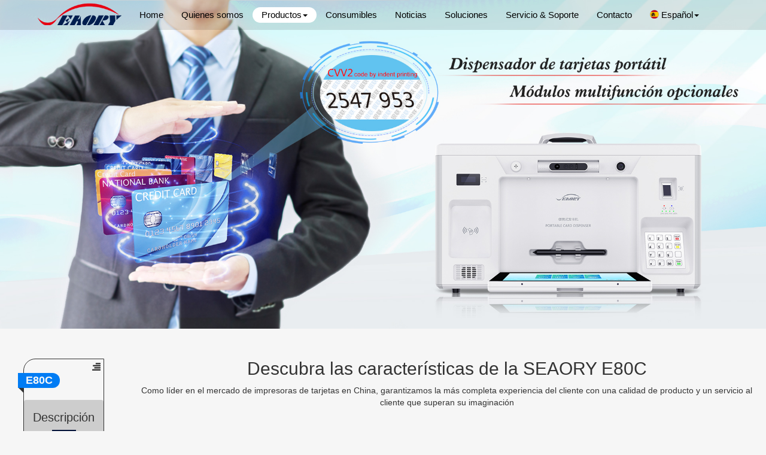

--- FILE ---
content_type: text/html
request_url: https://es.seaoryprinter.com/product/E80C/
body_size: 9025
content:
<!DOCTYPE html>
<html>

<head>
	<meta charset="UTF-8">
	<meta name="viewport" content="width=device-width, initial-scale=1">
	<title>Seaory E80C| Seaory Printer</title>
	<meta name="keywords" content="plastic card printer machine,printer resolution,self-service printers">
	<meta name="description" content="We are producing plastic card printer machine, printer resolution and self-service printers as E80C. Click here to know more about our products.">
	<link rel="stylesheet" href="/bootstrap/css/bootstrap.min.css">
	<link rel="stylesheet" type="text/css" href="/public/css/header.css">
	<link rel="stylesheet" type="text/css" href="/public/css/required.css">
	<link rel="stylesheet" type="text/css" href="/public/css/productDetial.css">
	<link rel="stylesheet" type="text/css" href="/public/css/animate.css">
	<link rel="stylesheet" type="text/css" href="/public/css/swiper.min.css">
	<link rel="stylesheet" type="text/css" href="/bootstrap/css/bootstrapValidator.min.css">
	<!-- HTML5 shim and Respond.js IE8 support of HTML5 elements and media queries -->
	<!--[if lt IE 9]>
	  	<meta http-equiv="X-UA-Compatible" content="IE=edge,Chrome=1" />
	  	<script type="text/javascript" src="bootstrap/js/jquery-1.11.1.min.js"></script>
	  	<script src="bootstrap/js/html5shiv.min.js"></script>
	  	<script src="bootstrap/js/respond.min.js"></script>
	  	<script type="text/javascript" src="bootstrap/js/jquery.jquery.placeholder.js"></script>
	<![endif]-->
	<link rel="shortcut icon" href="/uploads/images/seaory-card-printer-homepage/favicon.ico">
	<script async src="https://www.googletagmanager.com/gtag/js?id=UA-143821952-1"></script>
	<script>
		window.dataLayer = window.dataLayer || [];
		function gtag() { dataLayer.push(arguments); }
		gtag('js', new Date());

		gtag('config', 'UA-143821952-1');
	</script>
	<!-- Google Tag Manager -->
	<script>(function (w, d, s, l, i) {
			w[l] = w[l] || []; w[l].push({
				'gtm.start':
					new Date().getTime(), event: 'gtm.js'
			}); var f = d.getElementsByTagName(s)[0],
				j = d.createElement(s), dl = l != 'dataLayer' ? '&l=' + l : ''; j.async = true; j.src =
					'https://www.googletagmanager.com/gtm.js?id=' + i + dl; f.parentNode.insertBefore(j, f);
		})(window, document, 'script', 'dataLayer', 'GTM-PM2HSW3');</script>
	<!-- End Google Tag Manager -->
	<style>
		.description h3 {
			margin-bottom: 40px;
		}

		.description p {
			margin-bottom: 15px;
		}
	</style>
</head>

<body>
	<!-- Google Tag Manager (noscript) -->
	<noscript><iframe src="https://www.googletagmanager.com/ns.html?id=GTM-PM2HSW3" height="0" width="0"
			style="display:none;visibility:hidden"></iframe></noscript>
	<!-- End Google Tag Manager (noscript) -->

	<!-- 导航条 -->
	<nav class="navbar navbar-fixed-top my-navbar" role="navigation">
		<div class="container">
			<div class="navbar-header">
				<button type="button" class="navbar-toggle" data-toggle="collapse" data-target="#navbar">
					<span class="sr-only">Switch navigation</span>
					<span class="icon-bar"></span>
					<span class="icon-bar"></span>
					<span class="icon-bar"></span>
				</button>
				<a class="navbar-brand" href="/">
					<img class="img-responsive center-block" src="/uploads/images/seaory-card-printer-homepage/seaory-logo.png"
						alt="Seaory Card Printer">
				</a>
			</div>
			<div class="collapse navbar-collapse" aria-expanded="true" id="navbar">
				<ul class="nav navbar-nav">
					<li>
						<a href="/">Home</a>
					</li>
					<li><a href="/about/">Quienes somos</a></li>
					<li class="dropdown active">
						<a href="/product" class="dropdown-toggle" onclick="window.location='/product/';" data-toggle="dropdown"
							role="button" aria-haspopup='true' aria-expanded='false'>Productos<span class="caret"></span></a>
						<ul class="dropdown-menu productDropdown">
							<li class="dropdown-header">
								<h5 class="dropdownTitle">Dispensador de tarjetas bancarias portátil</h5>
							</li>
							 <li><a href="/product/E80A/">Dispensador de tarjetas portátil E80A</a></li>
							<li><a href="/product/E80D/">Dispensador de tarjetas portátil E80D</a></li>
							<li><a href="/product/E80E/">Dispensador de tarjetas portátil E80E</a></li>
							<li><a href="/product/E300/">Dispensador de tarjetas portátil E300</a></li>

							<li class="dropdown-header">
								<h5 class="dropdownTitle">Sublimación Direct-to-tarjeta de impresora de tarjetas</h5>
							</li>

							<li><a   href="/product/S25-pvc-plastic-card-printer/">SEAORY S25 desktop 1 cara manual</a></li>
							<li><a href="/product/S20R-pvc-card-printer-machine/">SEAORY S20R desktop 1 cara manual, re-imprimible</a></li>

							<li><a   href="/product/S26-pvc-card-making-machine/">SEAORY S26 desktop 1 cara manual, automatica</a></li>

							<li><a   href="/product/S28-pvc-smart-card-printer/">SEAORY S28 desktop 2 caras, automatica</a></li>
							<li><a href="/product/S22K-plastic-card-printer-machine/">SEAORY S22K self-service 2 caras, automatica, gran producción</a></li>
							<li class="dropdown-header">
								<h5 class="dropdownTitle">Impresora de tarjetas de retransferencia por sublimación de tinte</h5>
							</li>
							<li><a href="/product/R330-pvc-card-printer/">SEAORY R300 Impresora de tarjetas de doble cara de
									retransferencia de escritorio</a></li>
							<li><a href="/product/R660-pvc-card-printer/">SEAORY R600 Impresora de tarjetas de doble cara de
									retransferencia de escritorio</a></li>
							<li><a href="/product/R600M-pvc-card-printer/">SEAORY R600M Impresora de tarjetas de autoservicio Kiosk
									retransferencia a doble cara</a></li>
						</ul>
					</li>
					<li><a href="/best-pvc-card-printer-accessories-consumables/">Consumibles</a></li>
					<li><a href="/news/">Noticias</a></li>
					<li><a href="/solution/">Soluciones</a></li>
					<li><a href="/support/">Servicio & Soporte</a></li>
					<li><a href="/contact/">Contacto</a></li>
					<li role="separator" class="divider"></li>
					<li class="dropdown" id="language">
						<a href="#" class="dropdown-toggle" data-toggle="dropdown" role='button' aria-haspopup='true'
							aria-expanded='false' title=""><i class="glyphicon spain" aria-hidden='true'></i> Español<span
								class="caret"></span></a>
						<ul class="dropdown-menu">
							<li><a href="http://www.seaoryprinter.cn/product/E80C/" title=""><i
										class="glyphicon china" aria-hidden='true'></i>&nbsp;&nbsp;简体中文</a></li>
							<li><a href="http://www.seaoryprinter.com/product/E80C/" title=""><i
										class="glyphicon english" aria-hidden='true'></i>&nbsp;&nbsp;English</a></li>
							<li><a href="http://fr.seaoryprinter.com/product/E80C/" title=""><i
										class="glyphicon france" aria-hidden='true'></i>&nbsp;&nbsp;Français</a></li>
							<li><a href="http://pt.seaoryprinter.com/product/E80C/" title=""><i
										class="glyphicon Portugal" aria-hidden='true'></i>&nbsp;&nbsp;Português</a></li>
							<li><a href="http://ru.seaoryprinter.com/product/E80C/" title=""><i
										class="glyphicon russia" aria-hidden='true'></i>&nbsp;&nbsp;ру́сский</a></li>
							<li><a href="http://arabic.seaoryprinter.com/product/E80C/" title=""><i
										class="glyphicon arab" aria-hidden='true'></i>&nbsp;&nbsp;االعربية</a></li>
							<li><a href="http://de.seaoryprinter.com/product/E80C/" title=""><i
										class="glyphicon germany" aria-hidden='true'></i>&nbsp;&nbsp;Deutsch</a></li>
						</ul>
					</li>
				</ul>
			</div>
		</div>
	</nav>
	<h1 style="display: none;">plastic card printer machine</h1>
	<!-- 产品详情页海报图 -->
	<div class="container-fluid" id="header">
		<img class="img-responsive center-block"
			src="/uploads/images/seaory-card-printer-product-details/E80C/E80C-seaory-card-printer-picture-details-4.jpg"
			alt="">
		<div id="title" class="center-block wow flash">
			<!-- <h1 style="margin-right: 300px;">Dispensador de tarjetas portátil E70</h1>
			<span style="margin-right: 300px;">Recorrer la última milla de servicios convenientes</span> -->
		</div>
	</div>
	<div class="container-fluid detials">
		<div class="row">
			<div class="col-sm-2 hidden-xs">
				<div class="fold">
					<span class="glyphicon glyphicon-align-right foldright" aria-hidden="true"></span>
					<div class="pname">
						<span>E80C</span>
					</div>
					<ul class="foldtitle list-group">
						<li class="list-group-item active" fold="productDescription">Descripción</li>
						<li class="list-group-item" fold="productParameter">Parámetro</li>
						<li class="list-group-item" fold="productDownload">Descargar</li>
						<li class="list-group-item" fold="productImage">Imagen</li>
					</ul>
					<div class="backtop">
						<span>Top&nbsp;&nbsp;</span><span class="glyphicon glyphicon-chevron-up" aria-hidden="true"></span>
					</div>
				</div>
			</div>
			<button type="button" class="btn btn-default btn-lg btn-block active visible-xs-block productItem"
				fold="productDescription">Descripción</button>
			<div class="col-sm-10 productDescription">
				<div class="text-center wow rubberBand" id="detialTitle">
					<h2>Descubra las características de la SEAORY E80C</h2>
					<span>Como líder en el mercado de impresoras de tarjetas en China, garantizamos la más completa experiencia
						del cliente con una calidad de producto y un servicio al cliente que superan su imaginación</span>
				</div>
				<div class="row">
					<div class="col-sm-7 col-sm-push-5 wow zoomInLeft">
						<img
							src="/uploads/images/seaory-card-printer-product-details/E80C/E80C-seaory-card-printer-picture-details-2.jpg"
							class="img-responsive center-block">
					</div>
					<div class="col-sm-5 col-sm-pull-7 description wow zoomInRight">
						<h3 style="margin-bottom:25px;">Características principales</h3>
						<p>Tecnología avanzada de impresión térmica por sublimación</p>
						<p>Mayor calidad de imagen y claridad de texto</p>
						<p>Mejor capacidad de impresión continua de la tarjeta</p>
						<p>Fácil de transportar, ligera y con un funcionamiento y mantenimiento sencillos</p>
						<p>Motor de alta velocidad de impresión</p>
						<p>Equipada con pantalla LCD táctil, soporta la función de escritura a mano</p>
						<p>Módulo de impresión a doble cara opcional</p>
						<P>Impresión con sangría, todos los caracteres con sangría son claros y fáciles de reconocer</P>
					</div>
				</div>
				<div class="row">
					<div class="col-sm-7 wow zoomInLeft">
						<img
							src="/uploads/images/seaory-card-printer-product-details/E80C/E80C-seaory-card-printer-picture-details-3.jpg"
							class="img-responsive center-block">
					</div>
					<div class="col-sm-5 description wow zoomInRight">
						<h3>Funciones de valor añadido</h3>
						<p>Alimentación automática de tarjetas por lotes</p>
						<p>Soporta alimentación manual de tarjetas</p>
						<p>Emisión y retención de tarjetas, función de deglución automática de tarjetas cuando se agota el tiempo de espera</p>
						<p>La longitud de salida de la tarjeta y el tiempo de ingestión de la tarjeta se pueden configurar libremente.</p>
					</div>
				</div>
			</div>
			<!-- <div class="clearfix"></div> -->
			<div class="productDescription col-sm-12" id="middleE80C">
				<div class="container">
					<div class="row">
						<div class="col-lg-6 col-md-7 col-sm-9 col-sm-push-1">
							<div class="icardeE80 wow lightSpeedIn">
								<h2>
									Diseño creativo<br>Sigue mejorando<img class="wow flipInX"
										src="/uploads/images/seaory-card-printer-product-details/Seaory-Card-printer-details-icarde.png">
								</h2>
								<p>Controlador: compatible con Windows XP / 7/8/10, Windows Server 2003/2008/2012/2016, Linux, Android
								</p>
								<p>Software de diseño de tarjeta: ICARDE, compatible con Windows XP/7/8/10</p>
								<p>Diseño conciso, operación amigable, función potente, Conexión de bases de datos disponible</p>
								<p>Derechos de propiedad intelectual completamente independientes</p>
							</div>
						</div>
						<div class="col-sm-5">

						</div>
					</div>
				</div>
			</div>
			<!-- </div> -->
			<div class="col-sm-10 col-sm-push-2 productDescription">
				<div class="row">
					<div class="col-sm-7 col-sm-push-5 wow zoomInLeft">
						<img src="/uploads/images/seaory-card-printer-product-details/Seaory-Card-printer-details-banner.jpg"
							class="img-responsive center-block">
					</div>
					<div class="col-sm-5 col-sm-pull-7 description wow zoomInRight">
						<h3>Diseñado para grandes cantidades y bajo costo de impresión</h3>
						<p>Cinta monocromática negra: 100 m × 60 mm / 200 m × 60 mm</p>
						<p>Cintas monocromas doradas, plateadas, blancas, rojas, azules: 100m × 60mm</p>
						<p>Panel completo de cinta YMCKO: 100 / 300 impresiones / rollo</p>
						<p>1/2 ymcKO cinta, 450 impresiones / rollo</p>
						<p>1/2 ymc Cinta KOKO, 250 impresiones / rollo</p>
						<p>KO, 500 impresiones / rollo</p>
						<p>Cinta de seguridad ultravioleta UV: 100m × 60mm</p>
					</div>
				</div>
				<div class="row">
					<div class="col-sm-7 wow zoomInLeft">
						<img
							src="/uploads/images/seaory-card-printer-product-details/E80C/E80C-seaory-card-printer-picture-details-1.jpg"
							class="img-responsive center-block">
					</div>
					<div class="col-sm-5 description wow zoomInRight">
						<h3>Módulo multifunción opcional</h3>
						<p>Módulo de codificación de tarjetas de doble interfaz (compatible con la tarjeta de la seguridad social de
							China)</p>
						<p>Módulo de codificación de tarjetas magnéticas de tres pistas</p>
						<p>Módulo de impresión de sangría, módulo OCR</p>
						<p>Módulo de escaneo de código de barras y código QR</p>
						<p>Módulo de comunicación remota WIFI, Bluetooth, 4/5G</p>
					</div>
				</div>
				<!-- 各种认证 -->
				<!-- <div class="row certificate">
					<h2 class="text-center wow fadeInDownBig">Certifications</h2>
					<div class="swiper-container wow fadeInUpBig">
					    <div class="swiper-wrapper">
					      	<div class="swiper-slide">
				      			<img class="img-responsive" src="/uploads/images/seaory-card-printer-product-details/Seaory-Card-printer-CB-certificate-S.jpg">
					      	</div>
					      	<div class="swiper-slide">
				      			<img class="img-responsive" src="/uploads/images/seaory-card-printer-product-details/Seaory-Card-printer-CCC-certificate-ES.jpg">
					      	</div>
					      	<div class="swiper-slide">
				      			<img class="img-responsive" src="/uploads/images/seaory-card-printer-product-details/Seaory-Card-printer-EMC-certificate-s.jpg">
					      	</div>
					      	<div class="swiper-slide">
				      			<img class="img-responsive" src="/uploads/images/seaory-card-printer-product-details/Seaory-Card-printer-FCC-certificate-s.jpg">
					      	</div>
					      	<div class="swiper-slide">
				      			<img class="img-responsive" src="/uploads/images/seaory-card-printer-product-details/Seaory-Card-printer-lvd-certificate-S.jpg">
					      	</div>
					      	<div class="swiper-slide">
				      			<img class="img-responsive" src="/uploads/images/seaory-card-printer-product-details/Seaory-Card-printer-ROHS-certificate-S.jpg">
					      	</div>
					    </div>
					</div>
				</div> -->
			</div>
			<button type="button" class="btn btn-default btn-lg btn-block visible-xs-block productItem"
				fold="productParameter">Parámetro</button>
			<div class="col-sm-10 productParameter hidden">
				<div class="row">
					<div class="col-md-10  col-md-push-1">
						<div class="table-responsive">
							<table class="table table-striped table-bordered table-hover">
								<tr>
									<td>Nombre del producto</td>
									<td>Dispensador de tarjetas portátil</td>
								</tr>
								<tr>
									<td>Modelo de producto</td>
									<td>Seaory E80C</td>
								</tr>
								<tr>
									<td>Módulo de la impresora</td>
									<td>
										Impresora térmica directa a tarjeta, Impresora de tarjetas marinas, impresora de tarjetas de una cara/impresora de tarjetas de doble cara<br>
										Velocidad de impresión: Impresión monocromática: 3-5s por tarjeta (una cara), 7-12s por tarjeta (dos
										caras) Impresión YMCK a todo color: 20s por tarjeta(una cara), 42s por tarjeta(dos caras)<br>
										Capacidad de la tolva de entrada (0,76mm) : 70pcs (S21N), 100pcs (S22N); Capacidad de la ranura para
										tarjetas defectuosas(0.76mm): 30pcs
									</td>
								</tr>
								<tr>
									<td>Fuente de alimentación</td>
									<td>Adaptador de corriente externo, AC100-240V 50/60Hz， DC24V 7.5A</td>
								</tr>
								<tr>
									<td>Interfaces</td>
									<td>6 USB2.0 externos, Ethernet, WIFI (opcional), Bluetooth, Módulo de comunicación remota 4G/5G</td>
								</tr>
								<tr>
									<td>Sistemas de control industrial</td>
									<td>Windows；Android；Linux；(Opcional) y NeoKylin,Kylin, UOS y otros Sistemas Operativos Made-in-china
									</td>
								</tr>
								<tr>
									<td>Configuración del hardware del ordenador</td>
									<td>Adaptación del hardware según el sistema operativo y requisitos relacionados</td>
								</tr>
								<tr>
									<td>Pantalla principal</td>
									<td>Pantalla táctil LCD opcional de 8 pulgadas/10.1 pulgadas compatible con escritura a mano, la pantalla se puede girar hacia arriba y hacia abajo</td>
								</tr>
								<tr>
									<td>Módulo multifunción opcional</td>
									<td>
										1.Lectura de tarjetas de identificación RFID: Puede leer la segunda generación de tarjetas de
										identidad de residentes; en línea con los estándares de lectura de tarjetas de segunda generación
										del Ministerio de Seguridad Pública de China<br>
										2.Teclado de contraseña metálico: Soporta encriptación 3DES y encriptación de algoritmo de seguridad
										nacional, certificado por UnionPay Security<br>
										3.Módulo de huellas dactilares: Realiza la adquisición de huellas dactilares, el procesamiento de
										características, la comparación de huellas dactilares y otras operaciones, certificado por el
										Ministerio de Seguridad Pública de China<br>
										4.Cámara binocular: Reconocimiento facial, detección opcional de la vitalidad y comparación de caras
										y otros algoritmos<br>
										5.Cámara ambiental: Cámara monocular para la supervisión del entorno<br>
										6.Fuente de alimentación: Paquete de baterías de litio opcional con voltaje de 14,54 V y capacidad
										de 10,5 Ah<br>
										7.Módulo de codificación de tarjetas chip: Codificación de doble interfaz sin contacto y con
										contacto, ISO7816/ISO14443 TIPO A/B; PC/SC,Carga del firmware financiero de la Seguridad Social de
										China<br>
										8.Módulo de codificación de tarjetas de banda magnética: Codificación ISO7811 de alta/baja
										resistencia con tres pistas completas<br>
										9.Módulo de impresión de sangría: El código de seguridad CVV2 requerido para tarjetas de débito/crédito y aplicable a sistemas de autoservicio de dispensación de tarjetas.<br>
										10.Escáner de código de barras: Soporta código de barras, identificación de código QR<br>
										11.WIFI: Doble banda 2.4G/5G, banda IEEE 802.11b/g/n; Velocidad de red: 300Mbps<br>
										12.Bluetooth: Bluetooth 4.0 opcional o superior, distancia de transmisión 2-10 metros<br>
										13.Módulo de comunicación remota: Módulo de comunicación remota 4G o 5G opcional, enchufe de tarjeta
										para acceder a Internet<br>
										14. Módulo OCR: Use el método de succión para escanear la imagen de la tarjeta,
										admite tarjetas de débito/tarjetas de crédito/tarjeta de identificación china de segunda generación/permiso de entrada y salida para viajar hacia y desde Hong Kong y Macao Permiso de viaje continental para residentes de Hong Kong y Macao
									</td>
								</tr>
								<tr>
									<td>Dimensiones y peso</td>
									<td>510×245×280(mm) ， 10,5Kg (Impresión a doble cara, pantalla de 10,1 pulgadas, peso de la batería incluido）</td>
								</tr>
								<tr>
									<td>Funcionamiento Entorno</td>
									<td>
										1. Temperatura de funcionamiento regular: 15℃-30℃(59-86℉), 20%-65% RH sin condensación.<br>
										2. Temperatura de funcionamiento más baja/más alta: 0℃(32℉)/40℃(104℉), 20% a 65% HR sin condensación
									</td>
								</tr>
								<tr>
									<td>Entorno de almacenamiento</td>
									<td>Temp.: -5℃-70℃(23-158℉), 20% a 70% HR sin condensación y ambiente de ventilación</td>
								</tr>
							</table>
						</div>
					</div>
				</div>
			</div>
			<button type="button" class="btn btn-default btn-lg btn-block visible-xs-block productItem"
				fold="productDownload">Descargar</button>
			<div class="col-sm-10 productDownload hidden">
				<div class="item">
					<img class="itemimg" src="/uploads/images/seaory-card-printer-common/seaory-card-printer-pdf-logo.png">
					<span class="itemtitle">
						<a href="/uploads/Seaory-E80C-Card-Printer-Catalogue.pdf" target="_blank">
							SEAORY E80C Card Printer Catalogue
							<img src="/uploads/images/seaory-card-printer-common/seaory-card-printer-download-logo.png">
						</a>
					</span>

				</div>
				<div class="item">
					<img class="itemimg" src="/uploads/images/seaory-card-printer-common/seaory-card-printer-pdf-logo.png">
					<span class="itemtitle">
						<a href="" target="_blank">
							SEAORY E80C Card Printer Quick User Guide
							<img src="/uploads/images/seaory-card-printer-common/seaory-card-printer-download-logo.png">
						</a>
					</span>

				</div>
				<div class="item">
					<img class="itemimg" src="/uploads/images/seaory-card-printer-common/seaory-card-printer-pdf-logo.png">
					<span class="itemtitle">
						<a href="" target="_blank">
							SEAORY E80C Card Printer User Manual
							<img src="/uploads/images/seaory-card-printer-common/seaory-card-printer-download-logo.png">
						</a>
					</span>

				</div>
			</div>
			<button type="button" class="btn btn-default btn-lg btn-block visible-xs-block productItem"
				fold="productImage">Imagen</button>
			<div class="col-sm-10 productImage hidden">
				<div class="row">
					<div class="col-md-8 col-md-push-2">
						<!-- 轮播图 -->
						<div id="myCarousel" class="carousel slide" data-ride="carousel">
							<!-- 轮播（Carousel）项目 -->
							<div class="carousel-inner">
								<div class="item active">
									<img class="img-responsive center-block"
										src="/uploads/images/seaory-card-printer-picture/E80C/E80C-seaory-card-printer-picture-1.jpg"
										alt="E80C-seaory-card-printer-picture-1"
										lg_src="/uploads/images/seaory-card-printer-picture/E80C/E80C-seaory-card-printer-picture-1.jpg"
										alt="First slide">
								</div>
								<div class="item">
									<img class="img-responsive center-block"
										src="/uploads/images/seaory-card-printer-picture/E80C/E80C-seaory-card-printer-picture-2.jpg"
										alt="E80C-seaory-card-printer-picture-2"
										lg_src="/uploads/images/seaory-card-printer-picture/E80C/E80C-seaory-card-printer-picture-2.jpg"
										alt="Second slide">
								</div>
								<div class="item">
									<img class="img-responsive center-block"
										src="/uploads/images/seaory-card-printer-picture/E80C/E80C-seaory-card-printer-picture-3.jpg"
										alt="E80C-seaory-card-printer-picture-3"
										lg_src="/uploads/images/seaory-card-printer-picture/E80C/E80C-seaory-card-printer-picture-3.jpg"
										alt="Third slide">
								</div>
								<div class="item">
									<img class="img-responsive center-block"
										src="/uploads/images/seaory-card-printer-picture/E80C/E80C-seaory-card-printer-picture-4.jpg"
										alt="E80C-seaory-card-printer-picture-4"
										lg_src="/uploads/images/seaory-card-printer-picture/E80C/E80C-seaory-card-printer-picture-4.jpg"
										alt="First slide">
								</div>
								<div class="item">
									<img class="img-responsive center-block"
										src="/uploads/images/seaory-card-printer-picture/E80C/E80C-seaory-card-printer-picture-5.jpg"
										alt="E80C-seaory-card-printer-picture-5"
										lg_src="/uploads/images/seaory-card-printer-picture/E80C/E80C-seaory-card-printer-picture-5.jpg"
										alt="Second slide">
								</div>
							</div>
							<!-- 轮播（Carousel）导航 -->
							<a class="left carousel-control" href="#myCarousel" role="button" data-slide="prev">
								<span class="glyphicon glyphicon-chevron-left" aria-hidden="true"></span>
								<span class="sr-only">Previous</span>
							</a>
							<a class="right carousel-control" href="#myCarousel" role="button" data-slide="next">
								<span class="glyphicon glyphicon-chevron-right" aria-hidden="true"></span>
								<span class="sr-only">Next</span>
							</a>
						</div>
					</div>
				</div>
			</div>
		</div>
	</div>

	<!-- 模态框 -->
	<div class="modal fade" id="imgModal" tabindex="-1" role="dialog">
		<div class="modal-dialog" role="document">
			<div class="modal-content">
				<!-- <div class="modal-header">
					<button type="button" class="close" data-dismiss="modal" aria-lable="Close">
						<span aria-hidden="true">&times;</span>
					</button>
				</div> -->
				<div class="modal-body">
					<img src="" class="img-responsive center-block showImg">
				</div>
			</div>
		</div>
	</div>
	<div class="modal fade" id="productImgModal" tabindex="-1" role="dialog">
		<div class="modal-dialog" role="document">
			<div class="modal-content">
				<div class="modal-body">
					<img src="" class="img-responsive center-block showImg">
				</div>
			</div>
		</div>
	</div>
	<div class="container text-center" id="relat">
		<h2>Productos relacionados</h2>
		<div class="row">


			<div class="col-sm-6 col-md-3">
				<div class="thumbnail">
					<a href="/product/S25-pvc-plastic-card-printer/"><img class="img-responsive"
							src="/uploads/images/seaory-card-printer-product-list/S25-seaory-card-printer-productlist-picture.jpg"
							alt="S25 desktop impresión 1 cara"></a>
					<div class="caption">
						<h4>S25 desktop impresión 1 cara</h4>
					</div>
				</div>
			</div>
			<div class="col-sm-6 col-md-3">
				<div class="thumbnail">
					<a href="/product/S20R-pvc-card-printer-machine/"><img class="img-responsive"
							src="/uploads/images/seaory-card-printer-product-list/S20R-seaory-card-printer-productlist-picture.jpg"
							alt="S20R desktop impresión 1 cara re-imprimible"></a>
					<div class="caption">
						<h4>S20R desktop impresión 1 cara re-imprimible</h4>
					</div>
				</div>
			</div>
			<div class="col-sm-4 col-md-3">
				<div class="thumbnail">
					<a href="/product/R330-pvc-card-printer/"><img class="img-responsive"
							src="/uploads/images/seaory-card-printer-product-list/R300-seaory-card-printer-productlist-picture.jpg"
							alt="R330 Impresora de tarjetas de doble cara de retransferencia de escritorio"></a>
					<div class="caption">
						<h4>R330 Impresora de tarjetas de doble cara de retransferencia de escritorio</h4>
					</div>
				</div>
			</div>
			<div class="col-sm-4 col-md-3">
				<div class="thumbnail">
					<a href="/product/R660-pvc-card-printer/"><img class="img-responsive"
							src="/uploads/images/seaory-card-printer-product-list/R600-seaory-card-printer-productlist-picture.jpg"
							alt="R660 Impresora de tarjetas de doble cara de retransferencia de escritorio"></a>
					<div class="caption">
						<h4>R660 Impresora de tarjetas de doble cara de retransferencia de escritorio</h4>
					</div>
				</div>
			</div>
			<div class="col-sm-4 col-md-3">
				<div class="thumbnail">
					<a href="/product/R600M-pvc-card-printer/"><img class="img-responsive"
							src="/uploads/images/seaory-card-printer-product-list/R600m-seaory-card-printer-productlist-picture.jpg"
							alt="R600M Impresora de tarjetas de autoservicio Kiosk retransferencia a doble cara"></a>
					<div class="caption">
						<h4>R600M Impresora de tarjetas de autoservicio Kiosk retransferencia a doble cara</h4>
					</div>
				</div>
			</div>

		</div>
	</div>
	<hr>
	<!-- 联系我们 -->
	<div id="contact">
		<div class="container">
			<div class="row">
				<div class="col-md-10 col-md-offset-1" id="contactDetial">
					<div class="row">
						<div class="col-sm-5">
							<div class="alert alert-info" role="alert">Deje aquí su información y nos pondremos en contacto con usted
								a la brevedad.</div>
							<form method="post" enctype="multipart/form-data">
								<div class="form-group">
									<label class="sr-only" for="name"></label>
									<input type="text" class="form-control" name="name" id="name" placeholder="Nombre">
								</div>
								<div class="form-group">
									<label class="sr-only" for="email"></label>
									<input type="email" class="form-control" name="email" id="email" placeholder="Email">
								</div>
								<div class="form-group">
									<label class="sr-only" for="phone"></label>
									<input type="tel" class="form-control" name="phone" id="phone" placeholder="Telefono">
								</div>
								<div class="form-group">
									<label class="sr-only" for="country"></label>
									<input type="text" class="form-control" name="country" id="country" placeholder="País">
								</div>
								<div class="form-group">
									<label class="sr-only" for="note"></label>
									<textarea name="note" class="form-control" id="note" rows="4" placeholder="Mensaje"></textarea>
								</div>
								<button type="submit" class="btn btn-primary btn-block submit">Contacto</button>
							</form>
						</div>
						<div class="col-sm-7">
							<div id="map">

							</div>
						</div>
					</div>
				</div>
			</div>
			<div class="text-center" id="address">
				<address>
					HQ Address:   Sala 901, Edificio 2A, Centro de innovación industrial Dajihui, Comunidad Yabian, Calle Shajing, Distrito Baoan, Shenzhen, Guangdong, P.R.C 518104<br><br>
					Tel:+86-755-2699 7700&nbsp;&nbsp;&nbsp;&nbsp;Fax:+86-755-2699 7711<br><br>
					Email：<a href="mailto:info@seaory.com">info@seaory.com</a>
				</address>
				<a href="/contact" class="btn btn-default gray-lighter">Más información+</a>
				<div class="text-center">
					<span class="website wow zoomIn"><a href="http://www.seaory.com" target="_blank">Oficial
							website：www.seaory.com</a>&nbsp;&nbsp;&nbsp;&nbsp;&nbsp;&nbsp;&nbsp;&nbsp;</span>
					<span class="website wow zoomIn"><a href="http://www.seaorycard.com" target="_blank">Smart
							card：www.seaorycard.com</a></span>
				</div>
			</div>
		</div>
	</div>
	<!-- 底部 -->
	<div id="footer">
		<div class="container text-center">
			<div class="row">
				<div>
					&copy;2002-<span id="nowYear">2021</span> Shenzhen Seaory Technology Co., Ltd. rights reserved
					<script
						type="text/javascript">var cnzz_protocol = (("https:" == document.location.protocol) ? "https://" : "http://"); document.write(unescape("%3Cspan id='cnzz_stat_icon_1278269146'%3E%3C/span%3E%3Cscript src='" + cnzz_protocol + "s4.cnzz.com/z_stat.php%3Fid%3D1278269146%26show%3Dpic' type='text/javascript'%3E%3C/script%3E"));</script>
				</div>
			</div>
		</div>
	</div>

</body>
<script src="/bootstrap/js/jquery.min.js"></script>
<script
	src='https://www.bing.com/api/maps/mapcontrol?setLang=en-US&key=AtkQ7fbK8MgjIY_snF4RXSkAsv_EGbSXciuAUn-Al3BKd9H5I-VjeRKtQEFC37NR&callback=loadMapScenario'
	async defer></script>
<script src="/bootstrap/js/bootstrap.min.js"></script>
<script src="/public/js/jquery.touchSwipe.min.js"></script>
<script src="/public/js/header.js"></script>
<script src="/public/js/products.js"></script>
<script src="/public/js/wow.min.js"></script>
<script src="/public/js/swiper.min.js"></script>
<script src="/bootstrap/js/bootstrapValidator.min.js"></script>
<script src="/public/js/validator.js"></script>
<script src="/public/js/baiduMap.js"></script>

</html>

--- FILE ---
content_type: text/css
request_url: https://es.seaoryprinter.com/public/css/header.css
body_size: 1249
content:
.my-navbar {
	background-color: rgba(0, 0, 0, 0.1);
	border: none;
}
.navbar-nav li a {
	color: #000000;
}
.my-navbar .navbar-nav .active a {
	background-color: #ffffff;
}
.my-navbar .navbar-nav .active a:hover {
	background-color: #f5f5f5;
}
.top-nav {
	background-color: #f3f3f3;
}
.top-nav .navbar-nav .active .dropdown-menu li>a {
	background-color: transparent;
	color: #000;
}
.top-nav .navbar-nav .active .dropdown-menu li>a:hover {
	background-color: #eee;
}
.top-nav .navbar-nav .active a {
	background-color: #000000;
	color: #FFFFFF;
}
/* logo样式 */

.navbar-brand img {
	max-width: 130px;
	margin-top: -10px;
	margin-left: -7px;
}
/* 导航a标签 */
.dropdownTitle {
	color: #000;
	margin: 5px 0;
	font-size: 1.7rem;
}

.nav>li>a {
	padding: 3px 12px;
	margin: 12px 0;
	border-radius: 15px;
}
.productDropdown {
	padding-top: 0;
}
.productDropdown .dropdown-header {
	background-color: #ffffdd;
	padding-top: 5px;
	padding-left: 15px;
}
.productDropdown .dropdownTitle {
	font-weight: bold;
}
.productDropdown li {
	margin-bottom: 3px;
}

.nav>li>a {
	padding: 3px 10px;
	margin: 12px 0;
	border-radius: 15px;
}
/* 语种图标 */

#language .glyphicon {
	width: 15px;
	height: 15px;
	background-size: 500% auto;
	background-image: url('/uploads/images/seaory-card-printer-common/seaory-card-printer-multi-language.png');
	background-repeat: no-repeat;
}
.china {
	background-position: -4px -3px;
}
.english {
	background-position: -30px -4px;
}
.france {
	background-position: -55px -4px;
}
.spain {
	background-position: -30px -23px;
}
.Portugal {
	background-position: -4.5px -23.5px;
}
.russia {
	background-position: -30px -43px;
}
.arab {
	background-position: -4px -43px;
}
.germany {
	background-position: -55px -24px;
}
@media (min-width: 768px) and (max-width: 991px) {
	.navbar>.container .navbar-brand {
		padding-left: 0px;
		padding-right: 0px;
		margin-left: -5px;
	}
	.navbar-brand img {
		max-width: 85px;
		margin-top: -5px;
		/* margin-left: 0px; */
		margin-right: 0px;
	}
	.navbar-collapse {
		text-align: center;
	}
	.navbar-nav {
		display: inline-block;
		float: none;
	}
	.navbar-nav li a {
		font-size: 12px;
	}
	.nav>li>a {
		padding: 1px 4px;
		margin: 12px 0px;
	}
}
@media (min-width: 1200px) {
	.navbar-brand img {
		max-width: 140px;
		margin-top: -10px;
		margin-left: -7px;
	}
	.navbar-nav li a {
		font-size: 15px;
	}
	.nav>li>a {
		padding: 3px 15px;
	}
}
@media (max-width: 767px) {
	.container>.navbar-collapse {
		min-height: 600px;
	}
	.my-navbar {
		background-color: #f3f3f3;
	}
	.my-navbar .navbar-nav .active .dropdown-menu li>a {
		background-color: transparent;
		color: #000;
	}
	.my-navbar .navbar-nav .active .dropdown-menu li>a:hover {
		background-color: #eee;
	}
	.my-navbar .navbar-nav .active a {
		background-color: #000000;
		color: #FFFFFF;
	}
	#myCarousel {
		margin-top: 50px;
	}
	.navbar-toggle {
		border-color: #ddd;
	}
	.navbar-toggle .icon-bar {
		background-color: #888;
	}
}
@media (min-width: 992px) and (max-width: 1199px) {
	.nav>li>a {
		padding: 2px 10px;
		font-size: 13px;
	}
}

/* 联系我们 */

hr {
	border: none;
	background-color: #001E50;
	height: 10px;
}
#contact {
	margin: 20px 0;
}
#contactDetial {
	margin-bottom: 20px;
}
#map {
	border: 2px solid #DADADA;
	width: 100%;
}
.NavBar_MapTypeButtonContainerWrapper
, .bm_LogoContainer
, .CopyrightContainer
, .bm_LocateMeControl {
	display: none;
}
#address .btn {
	margin-bottom: 20px;
}
#address div a {
	color: #333;
}
form {
	padding-bottom: 10px;
}
.submit {
	font-size: 23px;
	font-weight: bold;
}
@media (max-width: 1200px) {
	#contact .form-group {
		margin-bottom: 5px;
	}
}
/* 底部 */

#footer {
	padding-top: 10px;
	padding-bottom: 10px;
	background-color: #000;
	color: #FFFFFF;
}
.website {
	display: inline-block;
	word-wrap: nowrap;
}

--- FILE ---
content_type: text/css
request_url: https://es.seaoryprinter.com/public/css/productDetial.css
body_size: 2354
content:
/*
* @Author: wjp
* @Date:   2019-08-15 16:51:31
* @Last Modified by:   wjp
* @Last Modified time: 2019-11-14 16:21:40
*/

body {
	font-family: arial, sans-serif;
	background-color: #f6f6f6;
}
#header {
	padding: 0;
	position: relative;
	margin-bottom: 30px;
}
#title {
	position: absolute;
	top: 15%;
	height: 100px;
	left: 0;
	right: 0;
	margin: auto;
	text-align: center;
	vertical-align: middle;
}
#title h1 {
	font-weight: bold;
	font-size: 40px;
	margin-bottom: 0;
}
#title span {
	font-weight: 600;
	font-size: 35px;
	color: #001f50;
}
@media (max-width: 991px) and (min-width: 768px) {
	#title {
		top: 15%;
	}
	#title h1 {
		font-size: 30px;
		margin-bottom: 0;
	}
	#title span {
		font-size: 35px;
	}
}
@media (max-width: 767px) {
	#header {
		margin-top: 50px;
	}
	#title {
		top: 3%;
	}
	#title h1 {
		font-size: 25px;
	}
	#title span {
		font-size: 20px;
		/* color: #337AB7; */
	}
}

#detialTitle h2 {
	/* font-size: 35px; */
	font-weight: 500;
}
.productDescription .row {
	margin: 50px 0 30px;
	/* font-size: 15px; */
}
.description {
	font-size: 15px;
}
.description h3 {
	font-size: 25px;
	margin-bottom: 15px;
	margin-top: 0;
}
.description p {
	margin-bottom: 3px;
}
@media (min-width: 768px) and (max-width: 1199px) {
	.detials {
		font-size: 13px;
	}
	.description {
		padding-top: 0px;
		padding-left: 0px;
		padding-right: 0px;
	}
	.description h3 {
		font-size: 22px;
		margin-bottom: 20px;
		margin-top: 5px;
	}
}
@media (max-width: 767px) {
	#detialTitle h2 {
		font-size: 24px;
	}
	#detialTitle {
		font-size: 14px;
	}
	.productDescription .row {
		margin: 50px 0;
		font-size: 14px;
	}
	.description {
		padding-top: 30px;
	}
	.description h3 {
		font-size: 23px;
		margin-bottom: 30px;
	}
}
#middle {
	background-image: url('/uploads/images/seaory-card-printer-product-details/Seaory-Card-printer-details-banner-2.jpg');
	/* padding: 20px 0; */
	overflow: hidden;
	background-position: 70%;
	background-repeat: no-repeat;
	-moz-background-size: cover;
	background-size: cover;
}
#middleE70 {
	background-image: url('/uploads/images/seaory-card-printer-product-details/E70/Seaory-Card-printer-details-banner-2.jpg');
	/* padding: 20px 0; */
	overflow: hidden;
	background-position: 70%;
	background-repeat: no-repeat;
	-moz-background-size: cover;
	background-size: cover;
}
#middleE80C {
	background-image: url('/uploads/images/seaory-card-printer-product-details/E80E/E80E-seaory-card-printer-picture-details-5.jpg');
	/* padding: 20px 0; */
	overflow: hidden;
	background-position: 70%;
	background-repeat: no-repeat;
	-moz-background-size: cover;
	background-size: cover;
}
#middleE80B {
	background-image: url('/uploads/images/seaory-card-printer-product-details/E80D/E80D-seaory-card-printer-picture-details-5.jpg');
	/* padding: 20px 0; */
	overflow: hidden;
	background-position: 70%;
	background-repeat: no-repeat;
	-moz-background-size: cover;
	background-size: cover;
}
#middleE300 {
	background-image: url('/uploads/images/seaory-card-printer-product-details/E300/E300-seaory-card-printer-picture-details-5.jpg');
	/* padding: 20px 0; */
	overflow: hidden;
	background-position: 70%;
	background-repeat: no-repeat;
	-moz-background-size: cover;
	background-size: cover;
}
#middleE80A {
	background-image: url('/uploads/images/seaory-card-printer-product-details/E80A/E80A-seaory-card-printer-picture-details-5.jpg');
	/* padding: 20px 0; */
	overflow: hidden;
	background-position: 70%;
	background-repeat: no-repeat;
	-moz-background-size: cover;
	background-size: cover;
}
.icardeE80{
	margin: 30px 0;
	background-color: rgba(29, 17, 5, 0.7);
	padding: 50px 30px;
	-moz-border-radius: 20px;
	border-radius: 20px;
	color: #fff;
	font-size: 15px;
}
.icardeE80 h2 {
	/* font-size: 30px; */
	margin-top: 20px;
	margin-bottom: 50px;
}
.icardeE80 h2 img {
	float: right;
	margin-right: 60px;
	width: 60px;
	margin-top: -25px;
}
.icarde {
	margin: 30px 0;
	background-color: rgba(29, 17, 5, 0.7);
	padding: 50px 30px;
	padding-left: 40px;
	-moz-border-radius: 20px;
	border-radius: 20px;
	color: #fff;
	font-size: 15px;
}
.icarde h2 {
	/* font-size: 30px; */
	margin-top: 20px;
	margin-bottom: 50px;
}
.icarde h2 img {
	float: right;
	margin-right: 60px;
	width: 60px;
	margin-top: -25px;
}
@media (min-width: 1367px) {
	#middle {
		min-height: 550px;
	}
	.icarde {
		margin-top: 50px;
		padding: 80px 30px;
	}
}
@media (min-width: 768px) and (max-width: 991px) {
	.icarde {
		margin: 0;
	}
	.description {
		font-size: 12px;
	}
	.description h3 {
		font-size: 19px;
		margin-bottom: 10px;
		margin-top: 5px;
	}
	.icarde h2 {
		margin-bottom: 20px;
	}
}
@media (max-width: 767px) {
	#middle {
		padding-left: 0;
		padding-right: 0;
	}
}
@media (max-width: 500px) {
	.icarde {
		padding: 30px 10px;
		margin: 0;
	}
	.icarde h2 {
		font-size: 25px;
		margin-bottom: 30px;
	}
	.icarde h2 img {
		margin-right: 10px;
		width: 50px;
	}
	.productDescription .container .row>div {
		padding-left: 5px;
		padding-right: 5px;
	}
}
.certificate {
	margin-bottom: 50px;
}
.certificate h2 {
	margin-bottom: 30px;
}
.swiper-container {
	width: 100%;
	/* height: 150px; */
	/* background-color: #000; */
}
.swiper-slide {
	text-align: center;
	font-size: 18px;
	background: #fff;
	/* Center slide text vertically */
	display: -webkit-box;
	display: -ms-flexbox;
	display: -moz-box;
	display: flex;
	-webkit-box-pack: center;
	-ms-flex-pack: center;
	-moz-box-pack: center;
	justify-content: center;
	-webkit-box-align: center;
	-ms-flex-align: center;
	-moz-box-align: center;
	align-items: center;
}
.modal-body {
	background-color: #f6f6f6;
}
.fold {
	width: 135px;
	margin: 0 auto;
	margin-top: 20px;
	border: 1px solid #313131;
	-moz-border-radius-bottomright: 20px;
	border-bottom-right-radius: 20px;
	-moz-border-radius-topleft: 20px;
	     border-top-left-radius: 20px;
	position: relative;
	background-color: #F6F6F6;
	z-index: 2;
}

.foldfixed {
	position: fixed;
	top: 100px;
	/* left: 50px; */
	z-index: 999;
}
.foldright {
	position: absolute;
	top: 5px;
	right: 5px;
}
.pname {
	width: 70px;
	margin-top: 23px;
	margin-left: -10px;
	background-color: #007CF4;
	-moz-border-radius-topright: 20px;
	border-top-right-radius: 20px;
	-moz-border-radius-bottomright: 20px;
	border-bottom-right-radius: 20px;
	color: #F9F9F9;
	text-align: center;
	position: relative;
	font-size: 18px;
	font-weight: bold;
}
.pname:before {
	position: absolute;
	width: 0px;
	height: 0px;
	left: 1px;
	bottom: -8px;
	content: '';
	border-top: 4px solid #313131;
	border-left: 4px solid transparent;
	border-right: 4px solid #313131;
	border-bottom: 4px solid transparent;
}
.foldtitle {
	margin-top: 20px;
	text-align: center;
}
.foldtitle li {
	border: none;
	background-color: #F6F6F6;
	font-size: 20px;
	padding: 15px 3px;
	position: relative;
}
.foldtitle li:before {
	position: absolute;
	content: '';
	width: 40px;
	height: 3px;
	top: 50px;
	left: 0;
	right: 0;
	margin-left: auto;
	margin-right: auto;
	background-color: #000F36;
}
.foldtitle li:hover {
	background-color: #DCDCDC;
}
.foldtitle .active {
	background-color: #CDCDCD;
	color: #333;
}
.backtop {
	width: 100px;
	margin-top: 20px;
	margin-bottom: 20px;
	margin-left: 43px;
	padding: 5px;
	background-color: #323232;
	-moz-border-radius-topleft: 20px;
	border-top-left-radius: 20px;
	-moz-border-radius-bottomleft: 20px;
	border-bottom-left-radius: 20px;
	color: #F9F9F9;
	text-align: center;
	position: relative;
	font-size: 10px;
}
.backtop:before {
	position: absolute;
	width: 0px;
	height: 0px;
	right: 1px;
	top: -8px;
	content: '';
	border-top: 4px solid transparent;
	border-left: 4px solid #313131;
	border-right: 4px solid transparent;
	border-bottom: 4px solid #313131;
}
@media (min-width: 768px) and (max-width: 991px) {
	.fold {
		width: 100px;
		margin-top: 30px;
	}
	.fold:before {
		top: -2px;
		left: -2px;
	}
	.foldtitle li {
		font-size: 15px;
		padding-top: 10px;
		padding-bottom: 10px;
	}
	.foldtitle li:before {
		width: 30px;
		height: 2px;
		top: 33px;
	}
	.backtop {
		width: 85px;
		margin-top: 20px;
		margin-bottom: 20px;
		margin-left: 22px;
		padding: 5px;
		font-size: 10px;
	}
	.backtop:before {
		right: 1px;
		top: -8px;
	}
}
.productImage #myCarousel .right, .productImage #myCarousel .left {
	background-image: none;
}
.productDownload .item {
	position: relative;
	padding-top: 30px;
}
.productDownload .itemimg {
	width: 50px;
}
.productDownload .itemtitle {
	font-size: 20px;
	vertical-align: middle;
}
.productDownload .itemtitle a {
	color: #333;
}
.productDownload .item:before {
	position: absolute;
	content: '';
	left: 10px;
	top: 85px;
	width: 200px;
	height: 1px;
	background-color: #0C2253;
}
.productParameter .row {
	margin-top: 10px;
}
.productParameter table tr td:first-child {
	/* min-width: 120px; */
	text-align: right;
	vertical-align: middle;
}
.productParameter table tr td {
    vertical-align: middle;
}
@media (max-width: 767px) {
	.productDownload .item {
		padding-bottom: 0;
	}
	.productDownload .itemimg {
		width: 30px;
	}
	.productDownload .itemtitle {
		font-size: 16px;
	}
	.productDownload .item:before {
		top: 60px;
		left: 10px;
		width: 0px;
	}
	.productDownload {
		margin-bottom: 20px;
	}
	.productDownload .itemtitle img {
		width: 20px;
	}
	#header {
		margin-bottom: 30px;
	}
	.detials {
		margin-top: 0;
		margin-bottom: 0;
	}
}
@media (min-height: 768px) and (max-height: 991px) {
	.productDownload {
		min-height: 350px;
		padding-left: 50px;
	}
}

@media (min-width: 992px) {
	.productDownload {
		min-height: 400px;
		padding-left: 50px;
	}
}
@media (min-width: 1025px) {
	#productImgModal .modal-dialog {
		min-width: 800px;
	}
}
@media (min-width: 1367px) {
	#productImgModal .modal-dialog {
		min-width: 1000px;
	}
}
@media (max-width: 500px) {
	.productDownload .itemtitle a {
		font-size: 14px;
	}
}
#relat {
	margin-top: 50px;
}
#relat h2 {
	padding-bottom: 50px;
}

--- FILE ---
content_type: application/javascript
request_url: https://es.seaoryprinter.com/public/js/validator.js
body_size: 688
content:
/*
 * @Author: wjp
 * @Date:   2019-08-26 16:37:58
 * @Last Modified by:   wjp
 * @Last Modified time: 2019-11-22 11:22:01
 */
$('#contactDetial form').bootstrapValidator({
	message: 'This value is not valid',
	feedbackIcons: {
		valid: 'glyphicon glyphicon-ok',
		invalid: 'glyphicon glyphicon-remove',
		validating: 'glyphicon glyphicon-refresh'
	},
	fields: {
		name: {
			validators: {
				notEmpty: {
					message: 'Please write down your name'
				}
			}
		},
		email: {
			validators: {
				notEmpty: {
					message: 'Please  write down your mailbox'
				},
				regexp: {
					regexp: /^([a-zA-Z0-9._-])+@([a-zA-Z0-9_-])+(\.[a-zA-Z0-9_-])+/,
					message: 'Wrong format of email address'
				}
			}
		},
		phone: {
			validators: {
				notEmpty: {
					message: 'Please  write down your contact number'
				}
			}
		},
		country: {
			validators: {
				notEmpty: {
					message: 'Please  write down your Country'
				}
			}
		},
		note: {
			validators: {
				notEmpty: {
					message: 'Please  write down your inquiry'
				}
			}
		}
	}
}).on('success.form.bv', function(e) {
	e.preventDefault();
	var flag = $('#contactDetial form').data("bootstrapValidator").isValid(); //校验合格
	if (flag) {
		$('#contactDetial .submit').text('Sending...');
		var data = {
			name: $('#name').val(),
			email: $('#email').val(),
			phone: $('#phone').val(),
			country: $('#country').val(),
			information: $('#note').val(),
		};
		
		$.post('/public/phpmailer/sendEmail.php', data, function(result) {
			if(result.status == 1) {
				alert('Thank you.Your inquiry is well received,we will contact you as soon as possible!');
				window.location.reload();
				$(window).scrollTop(0);
			} else {
				$.post('/public/phpmailer/sendEmail.php', data, function(result) {
					alert('Thank you.Your inquiry is well received,we will contact you as soon as possible!');
					window.location.reload();
					$(window).scrollTop(0);
				}, 'json');
			}
		}, 'json');
		
	}
})

--- FILE ---
content_type: application/javascript
request_url: https://es.seaoryprinter.com/public/js/baiduMap.js
body_size: 1854
content:
/*
 * @Author: wjp
 * @Date:   2019-09-20 15:33:40
 * @Last Modified by:   wjp
 * @Last Modified time: 2019-10-22 17:34:31
 * @Updated: 2025-11-21 - Changed to red marker pin style with English map
 */
// Map API functionality using Leaflet + OpenStreetMap
$('#map').height($('#map').parent().prev().height());

// Company location coordinates
var companyLat = 22.747435;
var companyLng = 113.809175;

// Create red marker icon (similar to Baidu Map style - red pin with white center dot)
// Using SVG data URI for red pin marker
var redPinSvg = 'data:image/svg+xml;charset=utf-8,' + encodeURIComponent(
	'<svg xmlns="http://www.w3.org/2000/svg" width="40" height="50" viewBox="0 0 40 50">' +
	'<defs>' +
	'<filter id="shadow" x="-50%" y="-50%" width="200%" height="200%">' +
	'<feGaussianBlur in="SourceAlpha" stdDeviation="2"/>' +
	'<feOffset dx="0" dy="2" result="offsetblur"/>' +
	'<feComponentTransfer><feFuncA type="linear" slope="0.3"/></feComponentTransfer>' +
	'<feMerge><feMergeNode/><feMergeNode in="SourceGraphic"/></feMerge>' +
	'</filter>' +
	'</defs>' +
	'<path d="M20 0C9.506 0 1 8.506 1 19c0 13.5 19 31 19 31s19-17.5 19-31C39 8.506 30.494 0 20 0z" fill="#FF0000" stroke="#FFFFFF" stroke-width="1.5" filter="url(#shadow)"/>' +
	'<circle cx="20" cy="19" r="7" fill="#FFFFFF"/>' +
	'</svg>'
);

var redMarkerIcon = L.icon({
	iconUrl: redPinSvg,
	iconSize: [40, 50],
	iconAnchor: [20, 50],
	popupAnchor: [0, -50]
});

// Initialize map
var map = L.map('map', {
	center: [companyLat, companyLng],
	zoom: 16,
	zoomControl: true,
	attributionControl: true
});

// Detect user location and language preference
function detectUserLocation(callback) {
	var isChinese = false;
	
	// Method 1: Get location by IP address (primary method, more accurate)
	// Using free ip-api.com service (no API key required)
	$.ajax({
		url: 'https://ip-api.com/json/?fields=status,countryCode',
		method: 'GET',
		timeout: 3000,
		success: function(data) {
			if (data.status === 'success' && data.countryCode === 'CN') {
				isChinese = true;
			}
			callback(isChinese);
		},
		error: function() {
			// Method 2: If IP detection fails, fall back to browser language
			var browserLang = (navigator.language || navigator.userLanguage || '').toLowerCase();
			if (browserLang.indexOf('zh') === 0) {
				isChinese = true;
			}
			callback(isChinese);
		}
	});
}

// Map layers - Chinese version (for China)
var chineseLayer = L.tileLayer('https://{s}.tile.openstreetmap.org/{z}/{x}/{y}.png', {
	attribution: '&copy; <a href="https://www.openstreetmap.org/copyright">OpenStreetMap</a> contributors',
	maxZoom: 19
});

// Map layers - English version (for other regions)
var englishCartoLayer = L.tileLayer('https://{s}.basemaps.cartocdn.com/rastertiles/voyager/{z}/{x}/{y}{r}.png', {
	attribution: '&copy; <a href="https://www.openstreetmap.org/copyright">OpenStreetMap</a> contributors &copy; <a href="https://carto.com/attributions">CARTO</a>',
	subdomains: 'abcd',
	maxZoom: 19
});

// Fallback layer (if primary layer fails)
var fallbackLayer = L.tileLayer('https://{s}.tile.openstreetmap.org/{z}/{x}/{y}.png', {
	attribution: '&copy; <a href="https://www.openstreetmap.org/copyright">OpenStreetMap</a> contributors',
	maxZoom: 19
});

// Function to add map layer based on language preference
function addMapLayer(isChinese) {
	var primaryLayer = isChinese ? chineseLayer : englishCartoLayer;
	
	// Add primary layer
	primaryLayer.addTo(map);
	
	// Monitor for tile loading errors and switch to fallback if needed
	primaryLayer.on('tileerror', function(error, tile) {
		if (map.hasLayer(primaryLayer)) {
			map.removeLayer(primaryLayer);
			fallbackLayer.addTo(map);
		}
	});
}

// Detect location and add appropriate map layer
detectUserLocation(function(isChinese) {
	addMapLayer(isChinese);
});

// Add red marker with company information
var marker = L.marker([companyLat, companyLng], { icon: redMarkerIcon }).addTo(map);
// marker.bindPopup().openPopup();
// marker.bindPopup(`
// 	<strong>Seaory Technology</strong><br>
// 	9th Floor, Building 2A, Dajihui Innovation Industry Center<br>
// 	No. 58 Gangsheng Road, Shajing Street, Bao'an District<br>
// 	Shenzhen City, Guangdong Province, P.R.C. 518104
// `).openPopup();

--- FILE ---
content_type: application/javascript
request_url: https://es.seaoryprinter.com/public/js/header.js
body_size: 490
content:
/*
 * @Author: wjp
 * @Date:   2019-07-17 16:12:39
 * @Last Modified by:   wjp
 * @Last Modified time: 2019-09-11 15:07:35
 */
$(function() {
    // 滚动条不在起点，设置导航背景
    if ($(".navbar").offset().top > 50) {
        $(".navbar-fixed-top").removeClass('my-navbar').addClass("top-nav");
    } else {
        $(".navbar-fixed-top").removeClass("top-nav").addClass('my-navbar');
    }
    // 导航条下拉菜单鼠标滑过展开
    $('#navbar .dropdown').hover(function() {
        $(this).addClass('open');
        $(this).find('.dropdown-toggle').attr('aria-expanded', true);
    }, function() {
        $(this).removeClass('open');
        $(this).find('.dropdown-toggle').attr('aria-expanded', false);
    })
    // 滚动时，更改导航样式
    $(window).scroll(function() {
        if ($(".navbar").offset().top > 50) {
            $(".navbar-fixed-top").removeClass('my-navbar').addClass("top-nav");
        } else {
            $(".navbar-fixed-top").removeClass("top-nav").addClass('my-navbar');
        }
    });
    var wow = new WOW({
        boxClass: 'wow',
        animateClass: 'animated',
        offset: 0,
        mobile: true,
        live: true
    });
    wow.init();

    nowDate = new Date();
    nowYear = nowDate.getFullYear();
    $('#nowYear').html(nowYear);
})

--- FILE ---
content_type: application/javascript
request_url: https://es.seaoryprinter.com/public/js/products.js
body_size: 676
content:
/*
 * @Author: wjp
 * @Date:   2019-08-09 15:50:52
 * @Last Modified by:   wjp
 * @Last Modified time: 2019-10-16 15:20:06
 */
$(function() {
	$('body').on('click', '.productImage img', function() {
		var s = $(this).attr('lg_src');
		$('#productImgModal .showImg').attr('src', s);
		$('#productImgModal').modal();
	});
	var swiper = new Swiper('.swiper-container', {
		slidesPerView: 6,
		spaceBetween: 10,
		loop: true,
		autoplay: {
			delay: 3000,
		},
		// preventClicks: false,
		breakpoints: {
			1366: {
				slidesPerView: 5,
				spaceBetween: 10,
			},
			1024: {
				slidesPerView: 4,
				spaceBetween: 10,
			},
			991: {
				slidesPerView: 4,
				spaceBetween: 10,
			},
			767: {
				slidesPerView: 2,
				spaceBetween: 10,
			},
			400: {
				slidesPerView: 1,
				spaceBetween: 0,
			}
		},
	});
	var oleft = $('.fold').offset().left;
	$(window).scroll(function() {
		var otop = $('.fold').parent().offset().top;
		var stop = $('body,html').scrollTop();
		var htop = $('#relat').offset().top;
		if ((otop - stop < 150) && (htop - stop > 515)) {
			$(".fold").addClass('foldfixed');
		} else {
			$(".fold").removeClass('foldfixed');
		}
		$('.fold').offset({left: oleft});
	});
	$('.fold .foldtitle li').click(function() {
		var obj = $(this);
		var c = obj.attr('fold');
		$('.' + $('.foldtitle .active').attr('fold')).addClass('hidden');
		$('.foldtitle .active').removeClass('active');
		$('body,html').animate({
			scrollTop: $('.fold').parent().offset().top-150
		}, 500);
		obj.addClass('active');
		$('.' + c).removeClass('hidden');
	});
	$('.productItem').click(function() {
		var obj = $(this);
		var c = obj.attr('fold');
		$('.' + $('.productItem.active').attr('fold')).addClass('hidden');
		$('.productItem.active').removeClass('active');
		// $(document).scrollTop('500');
		$('.' + c).removeClass('hidden');
		obj.addClass('active');
		setTimeout(function(){
			$('html,body').animate({
				scrollTop: obj.offset().top - 60
			}, 100);
		}, 200);
	});
	$('.backtop').click(function() {
		$('body,html').animate({
			scrollTop: 0
		}, 1000);
	});
})